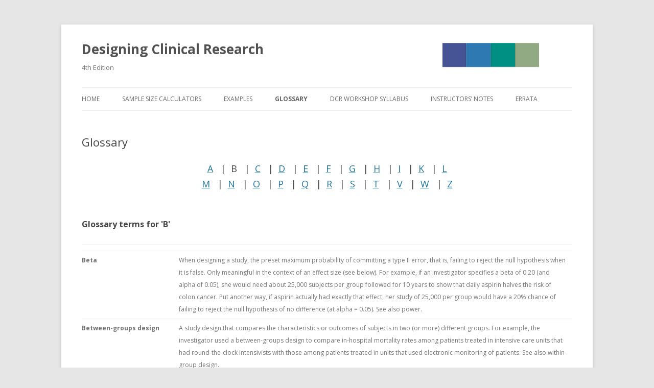

--- FILE ---
content_type: text/html; charset=UTF-8
request_url: https://www.dcr-4.net/glossarypage/?indexterm=B
body_size: 4350
content:
<!DOCTYPE html>
<!--[if IE 7]>
<html class="ie ie7" lang="en-US">
<![endif]-->
<!--[if IE 8]>
<html class="ie ie8" lang="en-US">
<![endif]-->
<!--[if !(IE 7) & !(IE 8)]><!-->
<html lang="en-US">
<!--<![endif]-->
<head>
<meta charset="UTF-8" />
<meta name="viewport" content="width=device-width" />
<title>Glossary | Designing Clinical Research</title>
<link rel="profile" href="http://gmpg.org/xfn/11" />
<link rel="pingback" href="http://www.dcr-4.net/xmlrpc.php" />
<!--[if lt IE 9]>
<script src="http://www.dcr-4.net/wp-content/themes/twentytwelve/js/html5.js" type="text/javascript"></script>
<![endif]-->
<link rel='dns-prefetch' href='//fonts.googleapis.com' />
<link rel='dns-prefetch' href='//s.w.org' />
<link href='https://fonts.gstatic.com' crossorigin rel='preconnect' />
<link rel="alternate" type="application/rss+xml" title="Designing Clinical Research &raquo; Feed" href="http://www.dcr-4.net/feed/" />
<link rel="alternate" type="application/rss+xml" title="Designing Clinical Research &raquo; Comments Feed" href="http://www.dcr-4.net/comments/feed/" />
<link rel="alternate" type="application/rss+xml" title="Designing Clinical Research &raquo; Glossary Comments Feed" href="http://www.dcr-4.net/glossarypage/feed/" />
		<script type="text/javascript">
			window._wpemojiSettings = {"baseUrl":"https:\/\/s.w.org\/images\/core\/emoji\/11.2.0\/72x72\/","ext":".png","svgUrl":"https:\/\/s.w.org\/images\/core\/emoji\/11.2.0\/svg\/","svgExt":".svg","source":{"concatemoji":"http:\/\/www.dcr-4.net\/wp-includes\/js\/wp-emoji-release.min.js?ver=5.1.18"}};
			!function(e,a,t){var n,r,o,i=a.createElement("canvas"),p=i.getContext&&i.getContext("2d");function s(e,t){var a=String.fromCharCode;p.clearRect(0,0,i.width,i.height),p.fillText(a.apply(this,e),0,0);e=i.toDataURL();return p.clearRect(0,0,i.width,i.height),p.fillText(a.apply(this,t),0,0),e===i.toDataURL()}function c(e){var t=a.createElement("script");t.src=e,t.defer=t.type="text/javascript",a.getElementsByTagName("head")[0].appendChild(t)}for(o=Array("flag","emoji"),t.supports={everything:!0,everythingExceptFlag:!0},r=0;r<o.length;r++)t.supports[o[r]]=function(e){if(!p||!p.fillText)return!1;switch(p.textBaseline="top",p.font="600 32px Arial",e){case"flag":return s([55356,56826,55356,56819],[55356,56826,8203,55356,56819])?!1:!s([55356,57332,56128,56423,56128,56418,56128,56421,56128,56430,56128,56423,56128,56447],[55356,57332,8203,56128,56423,8203,56128,56418,8203,56128,56421,8203,56128,56430,8203,56128,56423,8203,56128,56447]);case"emoji":return!s([55358,56760,9792,65039],[55358,56760,8203,9792,65039])}return!1}(o[r]),t.supports.everything=t.supports.everything&&t.supports[o[r]],"flag"!==o[r]&&(t.supports.everythingExceptFlag=t.supports.everythingExceptFlag&&t.supports[o[r]]);t.supports.everythingExceptFlag=t.supports.everythingExceptFlag&&!t.supports.flag,t.DOMReady=!1,t.readyCallback=function(){t.DOMReady=!0},t.supports.everything||(n=function(){t.readyCallback()},a.addEventListener?(a.addEventListener("DOMContentLoaded",n,!1),e.addEventListener("load",n,!1)):(e.attachEvent("onload",n),a.attachEvent("onreadystatechange",function(){"complete"===a.readyState&&t.readyCallback()})),(n=t.source||{}).concatemoji?c(n.concatemoji):n.wpemoji&&n.twemoji&&(c(n.twemoji),c(n.wpemoji)))}(window,document,window._wpemojiSettings);
		</script>
		<style type="text/css">
img.wp-smiley,
img.emoji {
	display: inline !important;
	border: none !important;
	box-shadow: none !important;
	height: 1em !important;
	width: 1em !important;
	margin: 0 .07em !important;
	vertical-align: -0.1em !important;
	background: none !important;
	padding: 0 !important;
}
</style>
	<link rel='stylesheet' id='wp-block-library-css'  href='http://www.dcr-4.net/wp-includes/css/dist/block-library/style.min.css?ver=5.1.18' type='text/css' media='all' />
<link rel='stylesheet' id='qsglossary_style_1-css'  href='http://www.dcr-4.net/wp-content/plugins/qsglossary/css/qsglossary.css?ver=5.1.18' type='text/css' media='all' />
<link rel='stylesheet' id='twentytwelve-fonts-css'  href='https://fonts.googleapis.com/css?family=Open+Sans:400italic,700italic,400,700&#038;subset=latin,latin-ext' type='text/css' media='all' />
<link rel='stylesheet' id='twentytwelve-style-css'  href='http://www.dcr-4.net/wp-content/themes/twentytwelve-child/style.css?ver=5.1.18' type='text/css' media='all' />
<!--[if lt IE 9]>
<link rel='stylesheet' id='twentytwelve-ie-css'  href='http://www.dcr-4.net/wp-content/themes/twentytwelve/css/ie.css?ver=20121010' type='text/css' media='all' />
<![endif]-->
<script type='text/javascript' src='http://www.dcr-4.net/wp-includes/js/jquery/jquery.js?ver=1.12.4'></script>
<script type='text/javascript' src='http://www.dcr-4.net/wp-includes/js/jquery/jquery-migrate.min.js?ver=1.4.1'></script>
<link rel='https://api.w.org/' href='http://www.dcr-4.net/wp-json/' />
<link rel="EditURI" type="application/rsd+xml" title="RSD" href="http://www.dcr-4.net/xmlrpc.php?rsd" />
<link rel="wlwmanifest" type="application/wlwmanifest+xml" href="http://www.dcr-4.net/wp-includes/wlwmanifest.xml" /> 
<meta name="generator" content="WordPress 5.1.18" />
<link rel="canonical" href="http://www.dcr-4.net/glossarypage/" />
<link rel='shortlink' href='http://www.dcr-4.net/?p=419' />
<link rel="alternate" type="application/json+oembed" href="http://www.dcr-4.net/wp-json/oembed/1.0/embed?url=http%3A%2F%2Fwww.dcr-4.net%2Fglossarypage%2F" />
<link rel="alternate" type="text/xml+oembed" href="http://www.dcr-4.net/wp-json/oembed/1.0/embed?url=http%3A%2F%2Fwww.dcr-4.net%2Fglossarypage%2F&#038;format=xml" />
		<style type="text/css">.recentcomments a{display:inline !important;padding:0 !important;margin:0 !important;}</style>
		</head>

<body class="page-template page-template-page-templates page-template-full-width page-template-page-templatesfull-width-php page page-id-419 full-width custom-font-enabled single-author">
<div id="page" class="hfeed site">
	<header id="masthead" class="site-header" role="banner">
		<!--To add color bars-->
		<div id="bannertext">
			<!--hgroup not changed-->
			<hgroup>
				<h1 class="site-title"><a href="http://www.dcr-4.net/" title="Designing Clinical Research" rel="home">Designing Clinical Research</a></h1>
				<h2 class="site-description">4th Edition</h2>
			</hgroup>
			<!--To add color bars-->
		</div><!-- #bannertext -->
		<div id="bannerimage">
			<img src="http://www.dcr-4.net/wp-content/uploads/2018/03/ColorBar.jpg">
		</div><!-- #bannerimage -->
		<!--End add color bars-->
		<nav id="site-navigation" class="main-navigation" role="navigation">
			<button class="menu-toggle">Menu</button>
			<a class="assistive-text" href="#content" title="Skip to content">Skip to content</a>
			<div class="menu-main-container"><ul id="menu-main" class="nav-menu"><li id="menu-item-6" class="menu-item menu-item-type-post_type menu-item-object-page menu-item-home menu-item-6"><a href="http://www.dcr-4.net/">Home</a></li>
<li id="menu-item-390" class="menu-item menu-item-type-post_type menu-item-object-page menu-item-390"><a href="http://www.dcr-4.net/link-to-sample-size-calculators/">Sample Size Calculators</a></li>
<li id="menu-item-32" class="menu-item menu-item-type-post_type menu-item-object-page menu-item-has-children menu-item-32"><a href="http://www.dcr-4.net/online-examples/">Examples</a>
<ul class="sub-menu">
	<li id="menu-item-238" class="menu-item menu-item-type-post_type menu-item-object-page menu-item-238"><a href="http://www.dcr-4.net/online-examples/">Form Design</a></li>
	<li id="menu-item-237" class="menu-item menu-item-type-post_type menu-item-object-page menu-item-237"><a href="http://www.dcr-4.net/smoking-questionnaire/">Smoking Questionnaire</a></li>
</ul>
</li>
<li id="menu-item-421" class="menu-item menu-item-type-post_type menu-item-object-page current-menu-item page_item page-item-419 current_page_item menu-item-421"><a href="http://www.dcr-4.net/glossarypage/" aria-current="page">Glossary</a></li>
<li id="menu-item-50" class="menu-item menu-item-type-post_type menu-item-object-page menu-item-50"><a href="http://www.dcr-4.net/dcr-workshop-syllabus-2/">DCR Workshop Syllabus</a></li>
<li id="menu-item-31" class="menu-item menu-item-type-post_type menu-item-object-page menu-item-31"><a href="http://www.dcr-4.net/instructors/">Instructors&#8217; Notes</a></li>
<li id="menu-item-274" class="menu-item menu-item-type-post_type menu-item-object-page menu-item-has-children menu-item-274"><a href="http://www.dcr-4.net/dcr-4-errata/">Errata</a>
<ul class="sub-menu">
	<li id="menu-item-275" class="menu-item menu-item-type-post_type menu-item-object-page menu-item-275"><a href="http://www.dcr-4.net/dcr-4-errata/">DCR-4 Errata</a></li>
	<li id="menu-item-44" class="menu-item menu-item-type-post_type menu-item-object-page menu-item-44"><a href="http://www.dcr-4.net/dcr-3-errata/">DCR-3 Errata</a></li>
</ul>
</li>
</ul></div>		</nav><!-- #site-navigation -->

			</header><!-- #masthead -->

	<div id="main" class="wrapper">

	<div id="primary" class="site-content">
		<div id="content" role="main">

							
	<article id="post-419" class="post-419 page type-page status-publish hentry">
		<header class="entry-header">
												<h1 class="entry-title">Glossary</h1>
		</header>

		<div class="entry-content">
			
<DIV class='headerterms'>
<A HREF='/glossarypage//?indexterm=A'>A</A>
&nbsp;&nbsp;|&nbsp;&nbsp;<SPAN class='selected'>B</SPAN>
&nbsp;&nbsp;|&nbsp;&nbsp;<A HREF='/glossarypage//?indexterm=C'>C</A>
&nbsp;&nbsp;|&nbsp;&nbsp;<A HREF='/glossarypage//?indexterm=D'>D</A>
&nbsp;&nbsp;|&nbsp;&nbsp;<A HREF='/glossarypage//?indexterm=E'>E</A>
&nbsp;&nbsp;|&nbsp;&nbsp;<A HREF='/glossarypage//?indexterm=F'>F</A>
&nbsp;&nbsp;|&nbsp;&nbsp;<A HREF='/glossarypage//?indexterm=G'>G</A>
&nbsp;&nbsp;|&nbsp;&nbsp;<A HREF='/glossarypage//?indexterm=H'>H</A>
&nbsp;&nbsp;|&nbsp;&nbsp;<A HREF='/glossarypage//?indexterm=I'>I</A>
&nbsp;&nbsp;|&nbsp;&nbsp;<A HREF='/glossarypage//?indexterm=K'>K</A>
&nbsp;&nbsp;|&nbsp;&nbsp;<A HREF='/glossarypage//?indexterm=L'>L</A>
<BR><A HREF='/glossarypage//?indexterm=M'>M</A>
&nbsp;&nbsp;|&nbsp;&nbsp;<A HREF='/glossarypage//?indexterm=N'>N</A>
&nbsp;&nbsp;|&nbsp;&nbsp;<A HREF='/glossarypage//?indexterm=O'>O</A>
&nbsp;&nbsp;|&nbsp;&nbsp;<A HREF='/glossarypage//?indexterm=P'>P</A>
&nbsp;&nbsp;|&nbsp;&nbsp;<A HREF='/glossarypage//?indexterm=Q'>Q</A>
&nbsp;&nbsp;|&nbsp;&nbsp;<A HREF='/glossarypage//?indexterm=R'>R</A>
&nbsp;&nbsp;|&nbsp;&nbsp;<A HREF='/glossarypage//?indexterm=S'>S</A>
&nbsp;&nbsp;|&nbsp;&nbsp;<A HREF='/glossarypage//?indexterm=T'>T</A>
&nbsp;&nbsp;|&nbsp;&nbsp;<A HREF='/glossarypage//?indexterm=V'>V</A>
&nbsp;&nbsp;|&nbsp;&nbsp;<A HREF='/glossarypage//?indexterm=W'>W</A>
&nbsp;&nbsp;|&nbsp;&nbsp;<A HREF='/glossarypage//?indexterm=Z'>Z</A>
<BR>
</DIV>
<H3>Glossary terms for 'B'</H3>
<TABLE class= 'glossaryterms'><TR><TD></TD><TD></TD></TR>
<TR><TD>Beta</TD><TD>When designing a study, the preset maximum probability of committing a type II error, that is, failing to reject the null hypothesis when it is false. Only meaningful in the context of an effect size (see below). For example, if an investigator specifies a beta of 0.20 (and alpha of 0.05), she would need about 25,000 subjects per group followed for 10 years to show that daily aspirin halves the risk of colon cancer.  Put another way, if aspirin actually had exactly that effect, her study of 25,000 per group would have a 20% chance of failing to reject the null hypothesis of no difference (at alpha = 0.05). See also power.<BR></TD></TR><TR><TD>Between-groups design</TD><TD>A study design that compares the characteristics or outcomes of subjects in two (or more) different groups. For example, the investigator used a between-groups design to compare in-hospital mortality rates among patients treated in intensive care units that had round-the-clock intensivists with those among patients treated in units that used electronic monitoring of patients. See also within-group design. <BR></TD></TR><TR><TD>Bias</TD><TD>A systematic error in a measurement, or in an estimated association, due to a shortcoming in a study?s design, execution, or analysis. For example, due to a bias in the way subjects remembered their exposure to toxic chemicals, patients with leukemia were more likely to report use of insecticides than were controls.<BR></TD></TR><TR><TD>Blinding</TD><TD>The process of ensuring that subjects and/or investigators are unaware of the group (e.g., intervention or control) to which subjects are assigned, usually in the context of a randomized trial. For example, by using identical placebo pills and keeping the list of subject assignments off-site, neither the subjects nor the investigators (including research assistants) were aware which subjects were treated with the active medication. Also called masking, especially in ophthalmologic studies.<BR></TD></TR><TR><TD>Blocked randomization</TD><TD>A method of assigning subjects to a particular intervention in blocks (groups) of a pre-specified size (e.g., four or six) to ensure that similar numbers of subjects are assigned to the intervention and control groups. Often used in multi-center studies in which the investigators want the total numbers of intervention and control subjects to be similar at each site. For example, patients within each clinic were randomly assigned to either the treatment or control groups in blocks of six, ensuring that the number of subjects per group would differ by no more than 3. See stratified blocked randomization.<BR></TD></TR><TR><TD>Bonferroni correction</TD><TD>A technique to prevent type I errors by reducing alpha in a study to account for testing multiple hypotheses. For example, because the investigators were testing four different hypotheses, they used Bonferroni correction to reduce alpha from 0.05 to 0.0125.<BR></TD></TR>
</TABLE>
<p><span style="font-size: 12px;">Glossary material from Hulley SB et al. <em>Designing Clinical Research</em>, 4th ed. Philadelphia, Lippincott Williams &amp; Wilkins, 2013.</span></p>
					</div><!-- .entry-content -->
		<footer class="entry-meta">
					</footer><!-- .entry-meta -->
	</article><!-- #post -->
				
<div id="comments" class="comments-area">

	
	
	
</div><!-- #comments .comments-area -->			
		</div><!-- #content -->
	</div><!-- #primary -->

	</div><!-- #main .wrapper -->
	<footer id="colophon" role="contentinfo">
		<div class="site-info">

		</div><!-- .site-info -->
	</footer><!-- #colophon -->
</div><!-- #page -->

<script type='text/javascript' src='http://www.dcr-4.net/wp-content/themes/twentytwelve/js/navigation.js?ver=20140711'></script>
<script type='text/javascript' src='http://www.dcr-4.net/wp-includes/js/wp-embed.min.js?ver=5.1.18'></script>
</body>
<script>'undefined'=== typeof _trfq || (window._trfq = []);'undefined'=== typeof _trfd && (window._trfd=[]),_trfd.push({'tccl.baseHost':'secureserver.net'},{'ap':'cpsh-oh'},{'server':'p3plzcpnl507821'},{'dcenter':'p3'},{'cp_id':'7385212'},{'cp_cl':'8'}) // Monitoring performance to make your website faster. If you want to opt-out, please contact web hosting support.</script><script src='https://img1.wsimg.com/traffic-assets/js/tccl.min.js'></script></html>


--- FILE ---
content_type: text/css
request_url: https://www.dcr-4.net/wp-content/plugins/qsglossary/css/qsglossary.css?ver=5.1.18
body_size: -43
content:
.headerterms {
	text-align: center;
	//margin-top: 50px;
	margin-bottom: 50px;
	font-size: 18px;
}

.glossaryterms td {
	min-width: 180px;
	vertical-align:top;
	padding-bottom: 20px;
}

.glossaryterms td:nth-child(1) {
	font-weight: bold;
	padding-right: 10px;
}


--- FILE ---
content_type: text/css
request_url: https://www.dcr-4.net/wp-content/themes/twentytwelve-child/style.css?ver=5.1.18
body_size: 148
content:
/*
 Theme Name:   Twenty Twelve Child
 Theme URI:    http://www.dcr-4.net/wp-content/themes/twentytwelve-child
 Description:  A customization of twentytwelve for DCR-4.net
 Author:       Josh Senyak
 Template:     twentytwelve
*/

@import url("http://www.dcr-4.net/wp-content/themes/twentytwelve/style.css");

/* =Theme customization starts here
-------------------------------------------------------------- */

#bannertext{
	display: block;
	float: none;
}

#bannerimage{
	display: block;
	float: none;
	margin-right: 65px;
	margin-bottom: 50px;
	/* Nudge the image down to center */
	transform: translateY(25%);
}

@media all and (min-width: 720px){
	#bannerimage{
		float: right;
	}
	#bannertext{
		float: left;
	}
}

